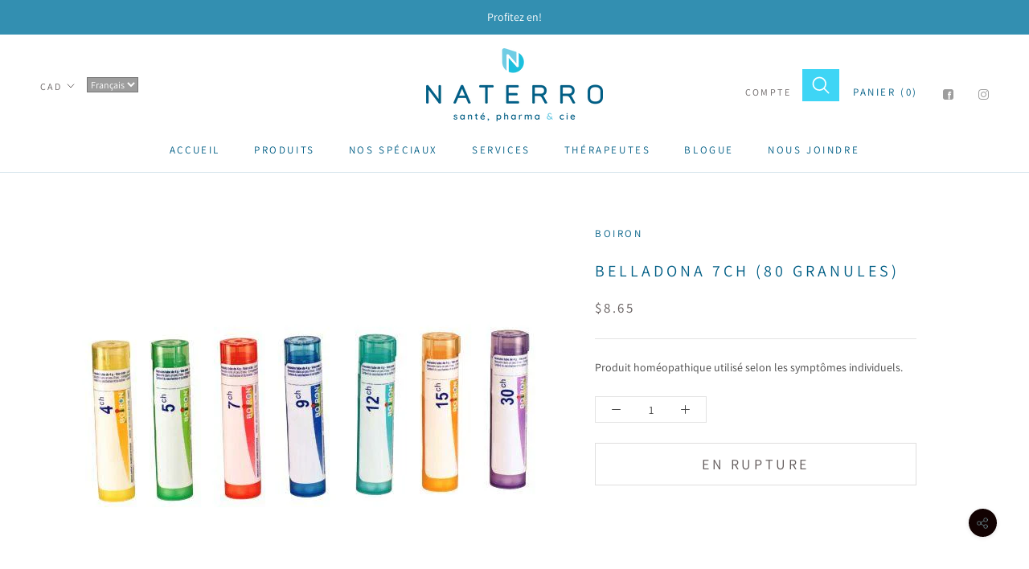

--- FILE ---
content_type: text/javascript; charset=utf-8
request_url: https://naterro.com/products/belladona-7ch-80-granules.js
body_size: 325
content:
{"id":4119566417991,"title":"Belladona 7ch (80 Granules)","handle":"belladona-7ch-80-granules","description":"\u003cspan data-mce-fragment=\"1\"\u003eProduit homéopathique utilisé selon les symptômes individuels.\u003c\/span\u003e","published_at":"2020-05-21T04:54:20-04:00","created_at":"2019-09-23T17:18:33-04:00","vendor":"Boiron","type":"Homéopathie","tags":[],"price":865,"price_min":865,"price_max":865,"available":false,"price_varies":false,"compare_at_price":null,"compare_at_price_min":0,"compare_at_price_max":0,"compare_at_price_varies":false,"variants":[{"id":44885960327354,"title":"Default Title","option1":"Default Title","option2":null,"option3":null,"sku":"774016200463","requires_shipping":true,"taxable":true,"featured_image":null,"available":false,"name":"Belladona 7ch (80 Granules)","public_title":null,"options":["Default Title"],"price":865,"weight":0,"compare_at_price":null,"inventory_management":"shopify","barcode":null,"requires_selling_plan":false,"selling_plan_allocations":[]}],"images":["\/\/cdn.shopify.com\/s\/files\/1\/0015\/7479\/7383\/products\/Aconitum_Napellus_80_granules_-1_c5d8438c-43c0-450a-83a0-5bba2041cbbd.jpg?v=1753457198"],"featured_image":"\/\/cdn.shopify.com\/s\/files\/1\/0015\/7479\/7383\/products\/Aconitum_Napellus_80_granules_-1_c5d8438c-43c0-450a-83a0-5bba2041cbbd.jpg?v=1753457198","options":[{"name":"Title","position":1,"values":["Default Title"]}],"url":"\/products\/belladona-7ch-80-granules","media":[{"alt":null,"id":6338540306503,"position":1,"preview_image":{"aspect_ratio":1.0,"height":600,"width":600,"src":"https:\/\/cdn.shopify.com\/s\/files\/1\/0015\/7479\/7383\/products\/Aconitum_Napellus_80_granules_-1_c5d8438c-43c0-450a-83a0-5bba2041cbbd.jpg?v=1753457198"},"aspect_ratio":1.0,"height":600,"media_type":"image","src":"https:\/\/cdn.shopify.com\/s\/files\/1\/0015\/7479\/7383\/products\/Aconitum_Napellus_80_granules_-1_c5d8438c-43c0-450a-83a0-5bba2041cbbd.jpg?v=1753457198","width":600}],"requires_selling_plan":false,"selling_plan_groups":[]}

--- FILE ---
content_type: text/javascript
request_url: https://naterro.com/cdn/shop/t/3/assets/custom.js?v=8814717088703906631534791190
body_size: -651
content:
//# sourceMappingURL=/cdn/shop/t/3/assets/custom.js.map?v=8814717088703906631534791190
